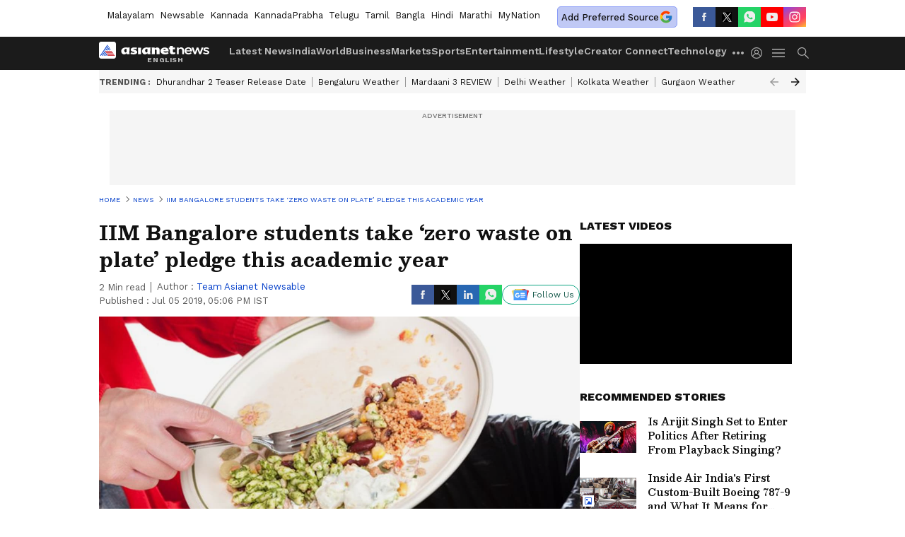

--- FILE ---
content_type: text/html; charset=utf-8
request_url: https://www.google.com/recaptcha/api2/aframe
body_size: 266
content:
<!DOCTYPE HTML><html><head><meta http-equiv="content-type" content="text/html; charset=UTF-8"></head><body><script nonce="ZdAodb1sDRGbdHtn-7elyQ">/** Anti-fraud and anti-abuse applications only. See google.com/recaptcha */ try{var clients={'sodar':'https://pagead2.googlesyndication.com/pagead/sodar?'};window.addEventListener("message",function(a){try{if(a.source===window.parent){var b=JSON.parse(a.data);var c=clients[b['id']];if(c){var d=document.createElement('img');d.src=c+b['params']+'&rc='+(localStorage.getItem("rc::a")?sessionStorage.getItem("rc::b"):"");window.document.body.appendChild(d);sessionStorage.setItem("rc::e",parseInt(sessionStorage.getItem("rc::e")||0)+1);localStorage.setItem("rc::h",'1769702033472');}}}catch(b){}});window.parent.postMessage("_grecaptcha_ready", "*");}catch(b){}</script></body></html>

--- FILE ---
content_type: application/javascript; charset=utf-8
request_url: https://fundingchoicesmessages.google.com/f/AGSKWxXilz_ThPHko1fyCsjHeSV9NuZiU3aC3a37jBGOHOTZjwWu5a1Y9PBfdk_Ds58DtjZEI0AmMtQRZwkMpFguhNmhIw0PG37KrwLZW6rkwtGiJVxylK3lRe-XBke0HZucD4P0LiwqSE67cjqvouyZmpDxC9RdSss4bYy3Qzakoov7NELjoaJk6z0dq7XE/_/adstop._load_ad?.question_page_content:-abp-has(div:-abp-contains(ad))_dart_interstitial./adlabel.
body_size: -1283
content:
window['cb60dc00-c60c-48a8-8acc-b6353bba51cb'] = true;